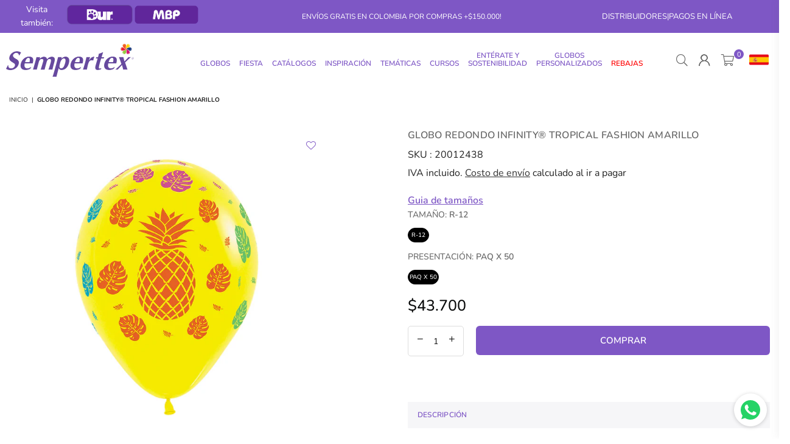

--- FILE ---
content_type: text/javascript
request_url: https://sempertex.com/cdn/shop/t/59/assets/login-shim.js?v=47844105663970956171744835165
body_size: 613
content:
const SHOP_ID="59319812289",CLIENT_ID="shp_24c7e0c8-4511-4ee3-a2fe-8dda8edbaf95",CALLBACK_URL="https://sempertex.com/";function generateNonce(length){const characters="ABCDEFGHIJKLMNOPQRSTUVWXYZabcdefghijklmnopqrstuvwxyz0123456789";let nonce="";for(let i=0;i<length;i++){const randomIndex=Math.floor(Math.random()*characters.length);nonce+=characters.charAt(randomIndex)}return nonce}function base64UrlEncode(str){return btoa(str).replace(/\+/g,"-").replace(/\//g,"_").replace(/=/g,"")}function generateRandomCode(){const array=new Uint8Array(32);return crypto.getRandomValues(array),String.fromCharCode.apply(null,Array.from(array))}function generateState(){const timestamp=Date.now().toString(),randomString=Math.random().toString(36).substring(2);return timestamp+randomString}async function generateCodeVerifier(){const rando=generateRandomCode();return base64UrlEncode(rando)}async function generateCodeChallenge(codeVerifier){const digestOp=await crypto.subtle.digest({name:"SHA-256"},new TextEncoder().encode(codeVerifier)),hash=convertBufferToString(digestOp);return base64UrlEncode(hash)}function convertBufferToString(hash){const uintArray=new Uint8Array(hash),numberArray=Array.from(uintArray);return String.fromCharCode(...numberArray)}async function redirectToShopifyAuth(shopId,redirectUri,state,nonce){const clientId=CLIENT_ID,authorizationRequestUrl=new URL(`https://shopify.com/${shopId}/auth/oauth/authorize`);authorizationRequestUrl.searchParams.append("scope","openid email https://api.customers.com/auth/customer.graphql"),authorizationRequestUrl.searchParams.append("client_id",clientId),authorizationRequestUrl.searchParams.append("response_type","code"),authorizationRequestUrl.searchParams.append("redirect_uri",redirectUri),authorizationRequestUrl.searchParams.append("state",state),authorizationRequestUrl.searchParams.append("nonce",nonce);const verifier=await generateCodeVerifier(),challenge=await generateCodeChallenge(verifier);localStorage.setItem("code-verifier",verifier),authorizationRequestUrl.searchParams.append("code_challenge",challenge),authorizationRequestUrl.searchParams.append("code_challenge_method","S256"),window.location.href=authorizationRequestUrl.toString()}const triggerHijack=event=>{window.console.log("Login shim ready...");const nonce=generateNonce(16),state=generateState();localStorage.setItem("hijack-path",window.location.pathname),redirectToShopifyAuth(SHOP_ID,CALLBACK_URL,state,nonce)},loginButtons=document.querySelectorAll("[data-account-hijack]");loginButtons.forEach(button=>{button.addEventListener("click",event=>{console.log("hijackkkk"),event.preventDefault(),triggerHijack()})});const showLoginPanel=()=>{const el=document.getElementById("login-loader");el&&el.classList.add("active")},hideLoginPanel=()=>{const el=document.getElementById("login-loader");el&&el.classList.remove("active")},triggerSsoEvent=()=>{fetch("/customer_identity/sso_hint?accountnumber=0").then(response=>{console.log("Request succeeded:",response)}).catch(error=>{console.log("Request failed:",error)}).finally(()=>{console.log("Request completed. Performing follow-up action...");const path=localStorage.getItem("hijack-path");path!=null&&path!=""&&(localStorage.removeItem("hijack-path"),history.replaceState(null,"",path),window.location.replace(path))})},urlParams=new URLSearchParams(window.location.search);urlParams.has("code")&&urlParams.has("state")&&(document.body.classList.add("loading"),window.console.log("Ready to redirect login shim..."),showLoginPanel(),triggerSsoEvent());
//# sourceMappingURL=/cdn/shop/t/59/assets/login-shim.js.map?v=47844105663970956171744835165
